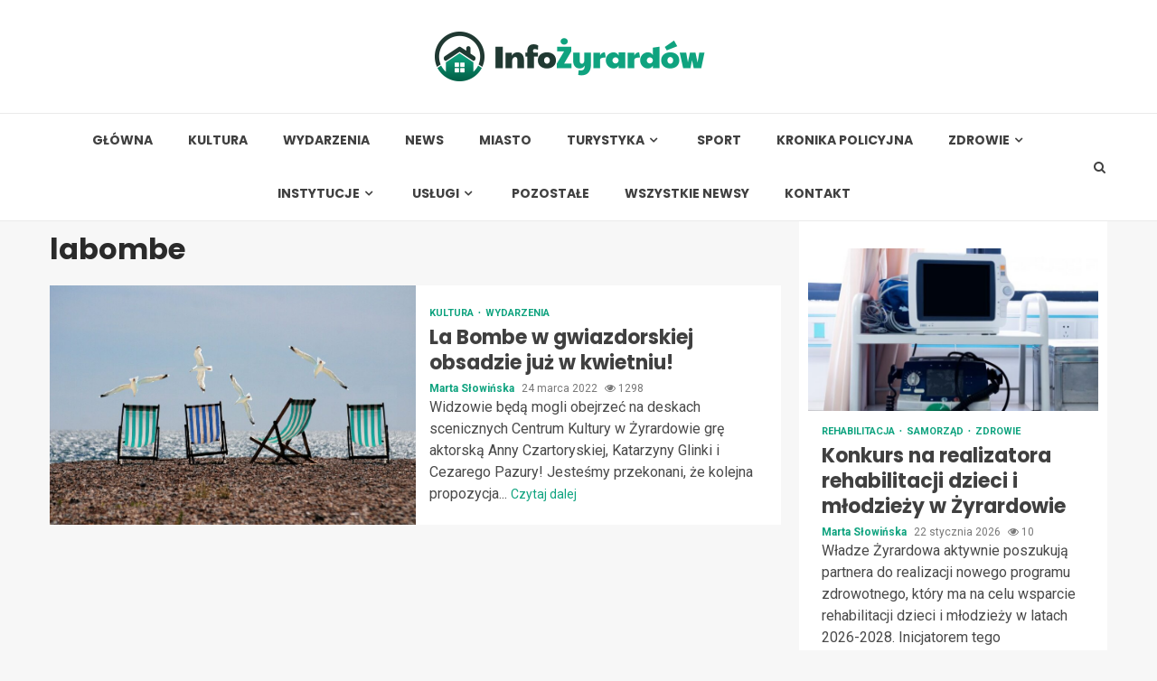

--- FILE ---
content_type: text/html; charset=UTF-8
request_url: https://infozyrardow.pl/tag/labombe/
body_size: 15117
content:
    <!doctype html>
<html lang="pl-PL">
    <head>
        <meta charset="UTF-8">
        <meta name="viewport" content="width=device-width, initial-scale=1">
        <link rel="profile" href="https://gmpg.org/xfn/11">

        <meta name='robots' content='index, follow, max-image-preview:large, max-snippet:-1, max-video-preview:-1' />

	<!-- This site is optimized with the Yoast SEO plugin v26.8 - https://yoast.com/product/yoast-seo-wordpress/ -->
	<title>labombe Archives - Info Żyrardów</title>
	<link rel="canonical" href="https://infozyrardow.pl/tag/labombe/" />
	<meta property="og:locale" content="pl_PL" />
	<meta property="og:type" content="article" />
	<meta property="og:title" content="labombe Archives - Info Żyrardów" />
	<meta property="og:url" content="https://infozyrardow.pl/tag/labombe/" />
	<meta property="og:site_name" content="Info Żyrardów" />
	<meta name="twitter:card" content="summary_large_image" />
	<script type="application/ld+json" class="yoast-schema-graph">{"@context":"https://schema.org","@graph":[{"@type":"CollectionPage","@id":"https://infozyrardow.pl/tag/labombe/","url":"https://infozyrardow.pl/tag/labombe/","name":"labombe Archives - Info Żyrardów","isPartOf":{"@id":"https://infozyrardow.pl/#website"},"primaryImageOfPage":{"@id":"https://infozyrardow.pl/tag/labombe/#primaryimage"},"image":{"@id":"https://infozyrardow.pl/tag/labombe/#primaryimage"},"thumbnailUrl":"https://infozyrardow.pl/wp-content/uploads/2022/03/beach-g5f335c988_1920.jpg","breadcrumb":{"@id":"https://infozyrardow.pl/tag/labombe/#breadcrumb"},"inLanguage":"pl-PL"},{"@type":"ImageObject","inLanguage":"pl-PL","@id":"https://infozyrardow.pl/tag/labombe/#primaryimage","url":"https://infozyrardow.pl/wp-content/uploads/2022/03/beach-g5f335c988_1920.jpg","contentUrl":"https://infozyrardow.pl/wp-content/uploads/2022/03/beach-g5f335c988_1920.jpg","width":1920,"height":1200},{"@type":"BreadcrumbList","@id":"https://infozyrardow.pl/tag/labombe/#breadcrumb","itemListElement":[{"@type":"ListItem","position":1,"name":"Home","item":"https://infozyrardow.pl/"},{"@type":"ListItem","position":2,"name":"labombe"}]},{"@type":"WebSite","@id":"https://infozyrardow.pl/#website","url":"https://infozyrardow.pl/","name":"Info Żyrardów","description":"","publisher":{"@id":"https://infozyrardow.pl/#organization"},"potentialAction":[{"@type":"SearchAction","target":{"@type":"EntryPoint","urlTemplate":"https://infozyrardow.pl/?s={search_term_string}"},"query-input":{"@type":"PropertyValueSpecification","valueRequired":true,"valueName":"search_term_string"}}],"inLanguage":"pl-PL"},{"@type":"Organization","@id":"https://infozyrardow.pl/#organization","name":"Info Żyrardów","url":"https://infozyrardow.pl/","logo":{"@type":"ImageObject","inLanguage":"pl-PL","@id":"https://infozyrardow.pl/#/schema/logo/image/","url":"https://infozyrardow.pl/wp-content/uploads/2022/02/zyrardow.png","contentUrl":"https://infozyrardow.pl/wp-content/uploads/2022/02/zyrardow.png","width":598,"height":110,"caption":"Info Żyrardów"},"image":{"@id":"https://infozyrardow.pl/#/schema/logo/image/"}}]}</script>
	<!-- / Yoast SEO plugin. -->


<link rel='dns-prefetch' href='//fonts.googleapis.com' />
<link rel="alternate" type="application/rss+xml" title="Info Żyrardów &raquo; Kanał z wpisami" href="https://infozyrardow.pl/feed/" />
<link rel="alternate" type="application/rss+xml" title="Info Żyrardów &raquo; Kanał z komentarzami" href="https://infozyrardow.pl/comments/feed/" />
<link rel="alternate" type="application/rss+xml" title="Info Żyrardów &raquo; Kanał z wpisami otagowanymi jako labombe" href="https://infozyrardow.pl/tag/labombe/feed/" />
<style id='wp-img-auto-sizes-contain-inline-css' type='text/css'>
img:is([sizes=auto i],[sizes^="auto," i]){contain-intrinsic-size:3000px 1500px}
/*# sourceURL=wp-img-auto-sizes-contain-inline-css */
</style>
<style id='wp-emoji-styles-inline-css' type='text/css'>

	img.wp-smiley, img.emoji {
		display: inline !important;
		border: none !important;
		box-shadow: none !important;
		height: 1em !important;
		width: 1em !important;
		margin: 0 0.07em !important;
		vertical-align: -0.1em !important;
		background: none !important;
		padding: 0 !important;
	}
/*# sourceURL=wp-emoji-styles-inline-css */
</style>
<style id='wp-block-library-inline-css' type='text/css'>
:root{--wp-block-synced-color:#7a00df;--wp-block-synced-color--rgb:122,0,223;--wp-bound-block-color:var(--wp-block-synced-color);--wp-editor-canvas-background:#ddd;--wp-admin-theme-color:#007cba;--wp-admin-theme-color--rgb:0,124,186;--wp-admin-theme-color-darker-10:#006ba1;--wp-admin-theme-color-darker-10--rgb:0,107,160.5;--wp-admin-theme-color-darker-20:#005a87;--wp-admin-theme-color-darker-20--rgb:0,90,135;--wp-admin-border-width-focus:2px}@media (min-resolution:192dpi){:root{--wp-admin-border-width-focus:1.5px}}.wp-element-button{cursor:pointer}:root .has-very-light-gray-background-color{background-color:#eee}:root .has-very-dark-gray-background-color{background-color:#313131}:root .has-very-light-gray-color{color:#eee}:root .has-very-dark-gray-color{color:#313131}:root .has-vivid-green-cyan-to-vivid-cyan-blue-gradient-background{background:linear-gradient(135deg,#00d084,#0693e3)}:root .has-purple-crush-gradient-background{background:linear-gradient(135deg,#34e2e4,#4721fb 50%,#ab1dfe)}:root .has-hazy-dawn-gradient-background{background:linear-gradient(135deg,#faaca8,#dad0ec)}:root .has-subdued-olive-gradient-background{background:linear-gradient(135deg,#fafae1,#67a671)}:root .has-atomic-cream-gradient-background{background:linear-gradient(135deg,#fdd79a,#004a59)}:root .has-nightshade-gradient-background{background:linear-gradient(135deg,#330968,#31cdcf)}:root .has-midnight-gradient-background{background:linear-gradient(135deg,#020381,#2874fc)}:root{--wp--preset--font-size--normal:16px;--wp--preset--font-size--huge:42px}.has-regular-font-size{font-size:1em}.has-larger-font-size{font-size:2.625em}.has-normal-font-size{font-size:var(--wp--preset--font-size--normal)}.has-huge-font-size{font-size:var(--wp--preset--font-size--huge)}.has-text-align-center{text-align:center}.has-text-align-left{text-align:left}.has-text-align-right{text-align:right}.has-fit-text{white-space:nowrap!important}#end-resizable-editor-section{display:none}.aligncenter{clear:both}.items-justified-left{justify-content:flex-start}.items-justified-center{justify-content:center}.items-justified-right{justify-content:flex-end}.items-justified-space-between{justify-content:space-between}.screen-reader-text{border:0;clip-path:inset(50%);height:1px;margin:-1px;overflow:hidden;padding:0;position:absolute;width:1px;word-wrap:normal!important}.screen-reader-text:focus{background-color:#ddd;clip-path:none;color:#444;display:block;font-size:1em;height:auto;left:5px;line-height:normal;padding:15px 23px 14px;text-decoration:none;top:5px;width:auto;z-index:100000}html :where(.has-border-color){border-style:solid}html :where([style*=border-top-color]){border-top-style:solid}html :where([style*=border-right-color]){border-right-style:solid}html :where([style*=border-bottom-color]){border-bottom-style:solid}html :where([style*=border-left-color]){border-left-style:solid}html :where([style*=border-width]){border-style:solid}html :where([style*=border-top-width]){border-top-style:solid}html :where([style*=border-right-width]){border-right-style:solid}html :where([style*=border-bottom-width]){border-bottom-style:solid}html :where([style*=border-left-width]){border-left-style:solid}html :where(img[class*=wp-image-]){height:auto;max-width:100%}:where(figure){margin:0 0 1em}html :where(.is-position-sticky){--wp-admin--admin-bar--position-offset:var(--wp-admin--admin-bar--height,0px)}@media screen and (max-width:600px){html :where(.is-position-sticky){--wp-admin--admin-bar--position-offset:0px}}

/*# sourceURL=wp-block-library-inline-css */
</style><style id='global-styles-inline-css' type='text/css'>
:root{--wp--preset--aspect-ratio--square: 1;--wp--preset--aspect-ratio--4-3: 4/3;--wp--preset--aspect-ratio--3-4: 3/4;--wp--preset--aspect-ratio--3-2: 3/2;--wp--preset--aspect-ratio--2-3: 2/3;--wp--preset--aspect-ratio--16-9: 16/9;--wp--preset--aspect-ratio--9-16: 9/16;--wp--preset--color--black: #000000;--wp--preset--color--cyan-bluish-gray: #abb8c3;--wp--preset--color--white: #ffffff;--wp--preset--color--pale-pink: #f78da7;--wp--preset--color--vivid-red: #cf2e2e;--wp--preset--color--luminous-vivid-orange: #ff6900;--wp--preset--color--luminous-vivid-amber: #fcb900;--wp--preset--color--light-green-cyan: #7bdcb5;--wp--preset--color--vivid-green-cyan: #00d084;--wp--preset--color--pale-cyan-blue: #8ed1fc;--wp--preset--color--vivid-cyan-blue: #0693e3;--wp--preset--color--vivid-purple: #9b51e0;--wp--preset--gradient--vivid-cyan-blue-to-vivid-purple: linear-gradient(135deg,rgb(6,147,227) 0%,rgb(155,81,224) 100%);--wp--preset--gradient--light-green-cyan-to-vivid-green-cyan: linear-gradient(135deg,rgb(122,220,180) 0%,rgb(0,208,130) 100%);--wp--preset--gradient--luminous-vivid-amber-to-luminous-vivid-orange: linear-gradient(135deg,rgb(252,185,0) 0%,rgb(255,105,0) 100%);--wp--preset--gradient--luminous-vivid-orange-to-vivid-red: linear-gradient(135deg,rgb(255,105,0) 0%,rgb(207,46,46) 100%);--wp--preset--gradient--very-light-gray-to-cyan-bluish-gray: linear-gradient(135deg,rgb(238,238,238) 0%,rgb(169,184,195) 100%);--wp--preset--gradient--cool-to-warm-spectrum: linear-gradient(135deg,rgb(74,234,220) 0%,rgb(151,120,209) 20%,rgb(207,42,186) 40%,rgb(238,44,130) 60%,rgb(251,105,98) 80%,rgb(254,248,76) 100%);--wp--preset--gradient--blush-light-purple: linear-gradient(135deg,rgb(255,206,236) 0%,rgb(152,150,240) 100%);--wp--preset--gradient--blush-bordeaux: linear-gradient(135deg,rgb(254,205,165) 0%,rgb(254,45,45) 50%,rgb(107,0,62) 100%);--wp--preset--gradient--luminous-dusk: linear-gradient(135deg,rgb(255,203,112) 0%,rgb(199,81,192) 50%,rgb(65,88,208) 100%);--wp--preset--gradient--pale-ocean: linear-gradient(135deg,rgb(255,245,203) 0%,rgb(182,227,212) 50%,rgb(51,167,181) 100%);--wp--preset--gradient--electric-grass: linear-gradient(135deg,rgb(202,248,128) 0%,rgb(113,206,126) 100%);--wp--preset--gradient--midnight: linear-gradient(135deg,rgb(2,3,129) 0%,rgb(40,116,252) 100%);--wp--preset--font-size--small: 13px;--wp--preset--font-size--medium: 20px;--wp--preset--font-size--large: 36px;--wp--preset--font-size--x-large: 42px;--wp--preset--spacing--20: 0.44rem;--wp--preset--spacing--30: 0.67rem;--wp--preset--spacing--40: 1rem;--wp--preset--spacing--50: 1.5rem;--wp--preset--spacing--60: 2.25rem;--wp--preset--spacing--70: 3.38rem;--wp--preset--spacing--80: 5.06rem;--wp--preset--shadow--natural: 6px 6px 9px rgba(0, 0, 0, 0.2);--wp--preset--shadow--deep: 12px 12px 50px rgba(0, 0, 0, 0.4);--wp--preset--shadow--sharp: 6px 6px 0px rgba(0, 0, 0, 0.2);--wp--preset--shadow--outlined: 6px 6px 0px -3px rgb(255, 255, 255), 6px 6px rgb(0, 0, 0);--wp--preset--shadow--crisp: 6px 6px 0px rgb(0, 0, 0);}:where(.is-layout-flex){gap: 0.5em;}:where(.is-layout-grid){gap: 0.5em;}body .is-layout-flex{display: flex;}.is-layout-flex{flex-wrap: wrap;align-items: center;}.is-layout-flex > :is(*, div){margin: 0;}body .is-layout-grid{display: grid;}.is-layout-grid > :is(*, div){margin: 0;}:where(.wp-block-columns.is-layout-flex){gap: 2em;}:where(.wp-block-columns.is-layout-grid){gap: 2em;}:where(.wp-block-post-template.is-layout-flex){gap: 1.25em;}:where(.wp-block-post-template.is-layout-grid){gap: 1.25em;}.has-black-color{color: var(--wp--preset--color--black) !important;}.has-cyan-bluish-gray-color{color: var(--wp--preset--color--cyan-bluish-gray) !important;}.has-white-color{color: var(--wp--preset--color--white) !important;}.has-pale-pink-color{color: var(--wp--preset--color--pale-pink) !important;}.has-vivid-red-color{color: var(--wp--preset--color--vivid-red) !important;}.has-luminous-vivid-orange-color{color: var(--wp--preset--color--luminous-vivid-orange) !important;}.has-luminous-vivid-amber-color{color: var(--wp--preset--color--luminous-vivid-amber) !important;}.has-light-green-cyan-color{color: var(--wp--preset--color--light-green-cyan) !important;}.has-vivid-green-cyan-color{color: var(--wp--preset--color--vivid-green-cyan) !important;}.has-pale-cyan-blue-color{color: var(--wp--preset--color--pale-cyan-blue) !important;}.has-vivid-cyan-blue-color{color: var(--wp--preset--color--vivid-cyan-blue) !important;}.has-vivid-purple-color{color: var(--wp--preset--color--vivid-purple) !important;}.has-black-background-color{background-color: var(--wp--preset--color--black) !important;}.has-cyan-bluish-gray-background-color{background-color: var(--wp--preset--color--cyan-bluish-gray) !important;}.has-white-background-color{background-color: var(--wp--preset--color--white) !important;}.has-pale-pink-background-color{background-color: var(--wp--preset--color--pale-pink) !important;}.has-vivid-red-background-color{background-color: var(--wp--preset--color--vivid-red) !important;}.has-luminous-vivid-orange-background-color{background-color: var(--wp--preset--color--luminous-vivid-orange) !important;}.has-luminous-vivid-amber-background-color{background-color: var(--wp--preset--color--luminous-vivid-amber) !important;}.has-light-green-cyan-background-color{background-color: var(--wp--preset--color--light-green-cyan) !important;}.has-vivid-green-cyan-background-color{background-color: var(--wp--preset--color--vivid-green-cyan) !important;}.has-pale-cyan-blue-background-color{background-color: var(--wp--preset--color--pale-cyan-blue) !important;}.has-vivid-cyan-blue-background-color{background-color: var(--wp--preset--color--vivid-cyan-blue) !important;}.has-vivid-purple-background-color{background-color: var(--wp--preset--color--vivid-purple) !important;}.has-black-border-color{border-color: var(--wp--preset--color--black) !important;}.has-cyan-bluish-gray-border-color{border-color: var(--wp--preset--color--cyan-bluish-gray) !important;}.has-white-border-color{border-color: var(--wp--preset--color--white) !important;}.has-pale-pink-border-color{border-color: var(--wp--preset--color--pale-pink) !important;}.has-vivid-red-border-color{border-color: var(--wp--preset--color--vivid-red) !important;}.has-luminous-vivid-orange-border-color{border-color: var(--wp--preset--color--luminous-vivid-orange) !important;}.has-luminous-vivid-amber-border-color{border-color: var(--wp--preset--color--luminous-vivid-amber) !important;}.has-light-green-cyan-border-color{border-color: var(--wp--preset--color--light-green-cyan) !important;}.has-vivid-green-cyan-border-color{border-color: var(--wp--preset--color--vivid-green-cyan) !important;}.has-pale-cyan-blue-border-color{border-color: var(--wp--preset--color--pale-cyan-blue) !important;}.has-vivid-cyan-blue-border-color{border-color: var(--wp--preset--color--vivid-cyan-blue) !important;}.has-vivid-purple-border-color{border-color: var(--wp--preset--color--vivid-purple) !important;}.has-vivid-cyan-blue-to-vivid-purple-gradient-background{background: var(--wp--preset--gradient--vivid-cyan-blue-to-vivid-purple) !important;}.has-light-green-cyan-to-vivid-green-cyan-gradient-background{background: var(--wp--preset--gradient--light-green-cyan-to-vivid-green-cyan) !important;}.has-luminous-vivid-amber-to-luminous-vivid-orange-gradient-background{background: var(--wp--preset--gradient--luminous-vivid-amber-to-luminous-vivid-orange) !important;}.has-luminous-vivid-orange-to-vivid-red-gradient-background{background: var(--wp--preset--gradient--luminous-vivid-orange-to-vivid-red) !important;}.has-very-light-gray-to-cyan-bluish-gray-gradient-background{background: var(--wp--preset--gradient--very-light-gray-to-cyan-bluish-gray) !important;}.has-cool-to-warm-spectrum-gradient-background{background: var(--wp--preset--gradient--cool-to-warm-spectrum) !important;}.has-blush-light-purple-gradient-background{background: var(--wp--preset--gradient--blush-light-purple) !important;}.has-blush-bordeaux-gradient-background{background: var(--wp--preset--gradient--blush-bordeaux) !important;}.has-luminous-dusk-gradient-background{background: var(--wp--preset--gradient--luminous-dusk) !important;}.has-pale-ocean-gradient-background{background: var(--wp--preset--gradient--pale-ocean) !important;}.has-electric-grass-gradient-background{background: var(--wp--preset--gradient--electric-grass) !important;}.has-midnight-gradient-background{background: var(--wp--preset--gradient--midnight) !important;}.has-small-font-size{font-size: var(--wp--preset--font-size--small) !important;}.has-medium-font-size{font-size: var(--wp--preset--font-size--medium) !important;}.has-large-font-size{font-size: var(--wp--preset--font-size--large) !important;}.has-x-large-font-size{font-size: var(--wp--preset--font-size--x-large) !important;}
/*# sourceURL=global-styles-inline-css */
</style>

<style id='classic-theme-styles-inline-css' type='text/css'>
/*! This file is auto-generated */
.wp-block-button__link{color:#fff;background-color:#32373c;border-radius:9999px;box-shadow:none;text-decoration:none;padding:calc(.667em + 2px) calc(1.333em + 2px);font-size:1.125em}.wp-block-file__button{background:#32373c;color:#fff;text-decoration:none}
/*# sourceURL=/wp-includes/css/classic-themes.min.css */
</style>
<link rel='stylesheet' id='font-awesome-css' href='https://infozyrardow.pl/wp-content/themes/magnitude-pro/assets/font-awesome/css/font-awesome.min.css?ver=6.9' type='text/css' media='all' />
<link rel='stylesheet' id='bootstrap-css' href='https://infozyrardow.pl/wp-content/themes/magnitude-pro/assets/bootstrap/css/bootstrap.min.css?ver=6.9' type='text/css' media='all' />
<link rel='stylesheet' id='slick-css-css' href='https://infozyrardow.pl/wp-content/themes/magnitude-pro/assets/slick/css/slick.min.css?ver=6.9' type='text/css' media='all' />
<link rel='stylesheet' id='sidr-css' href='https://infozyrardow.pl/wp-content/themes/magnitude-pro/assets/sidr/css/jquery.sidr.dark.css?ver=6.9' type='text/css' media='all' />
<link rel='stylesheet' id='magnific-popup-css' href='https://infozyrardow.pl/wp-content/themes/magnitude-pro/assets/magnific-popup/magnific-popup.css?ver=6.9' type='text/css' media='all' />
<link rel='stylesheet' id='magnitude-google-fonts-css' href='https://fonts.googleapis.com/css?family=Roboto:100,300,400,500,700|Poppins:300,400,500,600,700&#038;subset=latin,latin-ext' type='text/css' media='all' />
<link rel='stylesheet' id='magnitude-style-css' href='https://infozyrardow.pl/wp-content/themes/magnitude-pro/style.css?ver=6.9' type='text/css' media='all' />
<style id='magnitude-style-inline-css' type='text/css'>


            body.aft-default-mode .author-links a,
        body.aft-default-mode .main-navigation ul.children li a,
        body.aft-default-mode .nav-links a,
        body.aft-default-mode .insta-feed-head a,
        body.aft-default-mode .site-footer .insta-feed-head a,
        body.aft-default-mode .main-navigation ul .sub-menu li a,
        body.aft-default-mode .read-details .entry-meta span,
        body.aft-default-mode .aft-comment-view-share > span > a,
        body.aft-default-mode h4.af-author-display-name,
        body.aft-default-mode #wp-calendar caption,
        body.aft-default-mode .wp-block-image figcaption,
        body.aft-default-mode ul.trail-items li a,
        body.aft-default-mode {
        color: #4a4a4a;
        }

        @media only screen and (min-width: 992px){
        body.aft-default-mode .header-layout-compressed.header-layout-compressed-centered .main-navigation ul > li > a{
        color: #4a4a4a;
        }
        }
    
            body.single-post.aft-dark-mode .entry-header .read-details .af-post-format i,
        body.single-post.aft-default-mode .entry-header .read-details .af-post-format i,
        body.aft-default-mode .magnitude-header .top-header,
        body.aft-default-mode.woocommerce span.onsale,
        body.aft-dark-mode input[type="button"],
        body.aft-dark-mode input[type="reset"],
        body.aft-dark-mode input[type="submit"],
        body.aft-dark-mode .inner-suscribe input[type=submit],
        body.aft-default-mode input[type="button"],
        body.aft-default-mode input[type="reset"],
        body.aft-default-mode input[type="submit"],
        body.aft-default-mode .inner-suscribe input[type=submit],
        body.aft-dark-mode .magnitude_tabbed_posts_widget.widget .af-tabs li a.active:after,
        body.aft-default-mode .magnitude_tabbed_posts_widget.widget .af-tabs li a.active:after,
        body.aft-dark-mode .header-after1 span:after,
        body.aft-dark-mode .widget-title span:after,
        body.aft-default-mode .header-after1 span:after,
        body.aft-default-mode .widget-title span:after,
        body .banner-grid-wrapper .af-post-format i,
        body .slick-slide .af-post-format i,
        body .read-img .af-post-format i,
        body.aft-dark-mode .btn-style1 a:visited,
        body.aft-dark-mode .btn-style1 a,
        body.aft-default-mode .btn-style1 a:visited,
        body.aft-default-mode .btn-style1 a,
        body.aft-default-mode .magnitude-pagination .nav-links .page-numbers.current,
        body.aft-dark-mode #scroll-up,
        body.aft-default-mode #scroll-up,
        body.aft-dark-mode .trending-posts-vertical .trending-no,
        body.aft-dark-mode article.sticky .read-single:before,
        body.aft-default-mode .trending-posts-vertical .trending-no{
        background-color: #0fa37f;
        }

        body.aft-default-mode .magnitude-pagination .nav-links .page-numbers.current,
        body.aft-default-mode .entry-content > [class*="wp-block-"] a:hover,
        body.aft-default-mode .entry-content > ul a, .entry-content > ul a:hover,
        body.aft-default-mode .entry-content > ol a, .entry-content > ol a:hover,
        body.aft-default-mode .entry-content > p a, .entry-content > p a:hover ,
        body.aft-default-mode.single span.tags-links a:hover,
        body.aft-default-mode p.awpa-more-posts a:hover,
        body.aft-default-mode .magnitude_posts_slider_widget .side .af-post-slider-thumbnail .slick-current .read-single,
        body.aft-default-mode .banner-single-slider-1-wrap.vertical .af-banner-slider-thumbnail.vertical .slick-current .read-single{
        border-color: #0fa37f;
        }

        body.aft-dark-mode .af-post-slider-thumbnail .slick-current .read-single, 
        body.aft-dark-mode .af-banner-slider-thumbnail .slick-current .read-single,
        body.aft-default-mode .af-post-slider-thumbnail .slick-current .read-single, 
        body.aft-default-mode .af-banner-slider-thumbnail .slick-current .read-single,
        body.aft-default-mode .load__animation{
        border-top-color: #0fa37f;
        }

        body.aft-dark-mode .magnitude_posts_slider_widget .side .af-post-slider-thumbnail .slick-current .read-single, 
        body.aft-dark-mode .banner-single-slider-1-wrap.side .af-banner-slider-thumbnail .slick-current .read-single,
        body.aft-default-mode .magnitude_posts_slider_widget .side .af-post-slider-thumbnail .slick-current .read-single, 
        body.aft-default-mode .banner-single-slider-1-wrap.side .af-banner-slider-thumbnail .slick-current .read-single{
        border-left-color: #0fa37f;
        }

        body.rtl.aft-dark-mode .magnitude_posts_slider_widget .side .af-post-slider-thumbnail .slick-current .read-single, 
        body.rtl.aft-dark-mode .banner-single-slider-1-wrap.side .af-banner-slider-thumbnail .slick-current .read-single{
            border-right-color: #0fa37f;
        }

        body.aft-default-mode .entry-content > [class*="wp-block-"] a:not(.has-text-color),
        body.aft-default-mode .entry-content > ul a,
        body.aft-default-mode .entry-content > ol a,
        body.aft-default-mode .entry-content > p a ,
        body.aft-dark-mode p.logged-in-as,
        body.aft-default-mode p.logged-in-as,
        a,  a:visited,  a:hover,  a:focus,  a:active,
        body.aft-default-mode .author-links a,
        body.aft-default-mode.single span.tags-links a:hover,
        body.aft-default-mode p.awpa-more-posts a:hover,
        body.aft-default-mode p.awpa-website a:hover ,
        body.aft-default-mode .wp-post-author-meta h4 a,
        body.aft-default-mode .sidr-class-sidr-button-close{
        color:#0fa37f;
        }
        @media only screen and (min-width: 992px){
        body.aft-dark-mode .magnitude-header .main-navigation .menu-desktop > ul > li:hover > a:before,
        body.aft-dark-mode .magnitude-header .main-navigation .menu-desktop > ul > li.current-menu-item > a:before,    
        body.aft-default-mode .magnitude-header .main-navigation .menu-desktop > ul > li:hover > a:before,
        body.aft-default-mode .magnitude-header .main-navigation .menu-desktop > ul > li.current-menu-item > a:before {
        background-color: #0fa37f;
        }
        }
    
    
        body.aft-dark-mode #wp-calendar tbody td#today,
        body.aft-default-mode #wp-calendar tbody td#today,
        body.aft-default-mode .entry-content > [class*="wp-block-"] a:not(.has-text-color),
        body.aft-default-mode .entry-content > ul a,
        body.aft-default-mode .entry-content > ol a,
        body.aft-default-mode .entry-content > p a {
        color: #0fa37f;
        }

        body.aft-default-mode .entry-content > [class*="wp-block-"] a:hover,
        body.aft-default-mode .entry-content > ul a,
        body.aft-default-mode .entry-content > ol a,
        body.aft-default-mode .entry-content > p a{
        border-color: #0fa37f;
        }
    
            
        body.aft-dark-mode button,
        body.aft-dark-mode input[type="button"],
        body.aft-dark-mode input[type="reset"],
        body.aft-dark-mode input[type="submit"],
        body.aft-dark-mode .btn-style1 a,

        body.aft-default-mode button,
        body.aft-default-mode input[type="button"],
        body.aft-default-mode input[type="reset"],
        body.aft-default-mode input[type="submit"],
        body.aft-default-mode .header-layout-centered .search-icon,
        body.aft-default-mode .header-layout-centered .search-icon:hover,
        body.aft-default-mode .header-layout-centered .search-icon:focus,
        body.aft-default-mode .header-layout-centered .date-bar-left,
        body.aft-default-mode .header-layout-compressed-full .date-bar-left,
        body.aft-default-mode .header-layout-default .date-bar-left,
        body.aft-default-mode .btn-style1 a,
        body.aft-dark-mode #scroll-up,
        body.aft-default-mode #scroll-up {
        color: #ffffff;
        }

        body.aft-default-mode header .top-header .aft-small-social-menu ul li a{
        color: #ffffff !important;
        }

        body.aft-default-mode .header-layout-centered .offcanvas-menu span,
        body.aft-default-mode .header-layout-compressed-full .offcanvas-menu span,
        body.aft-default-mode .header-layout-default .offcanvas-menu span{
        background-color: #ffffff;
        }

    
        
        
        body.single.aft-default-mode .entry-content-wrap.social-after-title .aft-social-share,
        body.single.aft-default-mode .entry-content-wrap.social-after-content .aft-social-share,
        body.aft-default-mode #comments.comments-area,
        body.aft-default-mode #secondary .widget-area.color-pad .widget,
        body.aft-default-mode .read-single .color-pad,
        body.aft-default-mode .read-single.color-pad{
        background-color: #ffffff;
        }

        @media only screen and (max-width: 1400px){
            body.aft-default-mode.single .entry-content-wrap.social-vertical-share .aft-social-share{
            background-color: #ffffff;
            }
        }
        @media only screen and (min-width: 992px){
            body.aft-default-mode .main-navigation .menu > ul > li > ul,
            body.aft-default-mode .main-navigation .menu > ul ul,
            body.aft-default-mode .header-layout-compressed.header-layout-compressed-centered .navigation-container {
            background-color: #ffffff;
            }
        }


    
                body.aft-default-mode:not(.home) .magnitude-header .full-width.af-transparent-head .af-for-transparent .search-icon,
        body.aft-default-mode:not(.home) .magnitude-header .full-width.af-transparent-head .af-for-transparent .search-icon:visited,
        body.aft-default-mode:not(.home) .magnitude-header .full-width.af-transparent-head .af-for-transparent .search-icon:hover,
        body.aft-default-mode:not(.home) .magnitude-header .full-width.af-transparent-head .af-for-transparent .search-icon:focus,
        body.aft-default-mode:not(.home) .magnitude-header .full-width.af-transparent-head .af-for-transparent .search-icon:active,
        body.aft-default-mode:not(.home) .header-layout-compressed-full .full-width.af-transparent-head .af-for-transparent .main-navigation .menu > ul > li > a,
        body.aft-default-mode .header-layout-compressed .compress-bar-mid .date-bar-mid,
        body.aft-default-mode .header-layout-compressed.header-layout-compressed-centered span.ham-name,
        body.aft-default-mode .main-navigation ul li a,
        body.aft-default-mode .magnitude-header:not(.header-layout-centered) .search-icon:visited,
        body.aft-default-mode .magnitude-header:not(.header-layout-centered) .search-icon:hover,
        body.aft-default-mode .magnitude-header:not(.header-layout-centered) .search-icon:focus,
        body.aft-default-mode .magnitude-header:not(.header-layout-centered) .search-icon:active,
        body.aft-default-mode .magnitude-header:not(.header-layout-centered) .search-icon{
        color: #404040;
        }

        body.aft-default-mode .header-layout-compressed .offcanvas-menu span,
        body.aft-default-mode .ham:before,
        body.aft-default-mode .ham:after,
        body.aft-default-mode .ham{
        background-color: #404040;
        }

        body.aft-default-mode header.header-layout-compressed .aft-small-social-menu ul li a{
        color: #404040 !important;
        }

    
                body.aft-default-mode .header-layout-compressed,
        body.aft-default-mode:not(.home) .magnitude-header .bottom-header,
        body.aft-default-mode:not(.home) .magnitude-header .full-width.af-transparent-head .af-for-transparent,
        body.aft-default-mode .header-layout-centered .bottom-header,
        body.aft-default-mode .header-layout-default .af-bottom-header,
        body.aft-default-mode .magnitude-header .af-boxed .bottom-bar-up,
        body.aft-default-mode .header-layout-compressed-full .full-width .bottom-header{
        background-color: #ffffff;
        }


    

                body.aft-default-mode .main-navigation .menu-description {
        background-color: #0fa37f;
        }
        body.aft-default-mode .main-navigation .menu-description:after{
        border-top-color: #0fa37f;
        }
    
                body.aft-default-mode .main-navigation .menu-description {
        color: #ffffff;
        }
    

        
        body.aft-default-mode .page-title,
        body.aft-default-mode .magnitude_tabbed_posts_widget .nav-tabs > li > a,
        body.aft-default-mode h1.entry-title,
        body.aft-default-mode .widget-title,body.aft-default-mode  .header-after1 {
        color: #2a2a2a;
        }
    
                body.aft-default-mode .featured-category-item .read-img a,
        body.aft-default-mode .nav-links a:hover,
        body.aft-default-mode .widget ul.menu >li a,
        body.aft-default-mode .widget > ul > li a,
        body.aft-default-mode .read-title h4 a {
        color: #404040;
        }
    

            body.single-post.aft-single-full-header.aft-dark-mode .entry-header .read-details,
        body.single-post.aft-single-full-header.aft-dark-mode .entry-header .entry-meta span.author-links a,
        body.single-post.aft-single-full-header.aft-dark-mode .entry-header .read-details .entry-title,
        body.aft-dark-mode .call-to-action:not(.no-bg),
        body.aft-dark-mode .call-to-action:not(.no-bg) .widget-title,
        body.aft-dark-mode .site-footer .color-pad .af-cat-widget-carousel .read-details .entry-meta span a,
        body.aft-dark-mode .site-footer .color-pad .af-cat-widget-carousel .read-details .entry-meta span,
        body.aft-dark-mode .site-footer .color-pad .af-cat-widget-carousel .read-title h4 a,
        body.aft-dark-mode .site-footer .color-pad .af-cat-widget-carousel .read-details,
        body.aft-dark-mode .af-cat-widget-carousel .read-details .entry-meta span a,
        body.aft-dark-mode .af-cat-widget-carousel .read-details .entry-meta span,
        body.aft-dark-mode .af-cat-widget-carousel .read-title h4 a,
        body.aft-dark-mode .af-cat-widget-carousel .read-details,
        body.single-post.aft-single-full-header.aft-default-mode .entry-header .read-details,
        body.single-post.aft-single-full-header.aft-default-mode .entry-header .entry-meta span.author-links a,
        body.single-post.aft-single-full-header.aft-default-mode .entry-header .read-details .entry-title,
        body.aft-default-mode .call-to-action:not(.no-bg),
        body.aft-default-mode .call-to-action:not(.no-bg) .widget-title,
        body.aft-default-mode .site-footer .color-pad .af-cat-widget-carousel .read-details .entry-meta span a,
        body.aft-default-mode .site-footer .color-pad .af-cat-widget-carousel .read-details .entry-meta span,
        body.aft-default-mode .site-footer .color-pad .af-cat-widget-carousel .read-title h4 a,
        body.aft-default-mode .site-footer .color-pad .af-cat-widget-carousel .read-details,
        body.aft-default-mode .af-cat-widget-carousel .read-details .entry-meta span a,
        body.aft-default-mode .af-cat-widget-carousel .read-details .entry-meta span,
        body.aft-default-mode .af-cat-widget-carousel .read-title h4 a,
        body.aft-default-mode .af-cat-widget-carousel .read-details{
        color: #ffffff;
        }
    
                body.single-post.aft-default-mode .entry-header .read-details .af-post-format i,
        body.aft-default-mode .banner-grid-wrapper .af-post-format i,
        body.aft-default-mode .slick-slide .af-post-format i,
        body.aft-default-mode .read-img .af-post-format i{
        color: #ffffff;
        }
    
                body.aft-default-mode footer.site-footer{
        background-color: #1f2125;
        }
    
                body.aft-default-mode .site-footer .widget ul.menu >li a,
        body.aft-default-mode .site-footer .widget > ul > li a,
        body.aft-default-mode .site-footer h4.af-author-display-name,
        body.aft-default-mode .site-footer .magnitude_tabbed_posts_widget .nav-tabs > li > a,
        body.aft-default-mode .site-footer .color-pad .entry-meta span a,
        body.aft-default-mode .site-footer .color-pad .entry-meta span,
        body.aft-default-mode .site-footer .color-pad .read-title h4 a,
        body.aft-default-mode .site-footer #wp-calendar caption,
        body.aft-default-mode .site-footer .header-after1 span,
        body.aft-default-mode .site-footer .widget-title span,
        body.aft-default-mode .site-footer .widget ul li,
        body.aft-default-mode .site-footer .color-pad ,
        body.aft-default-mode .site-footer a,
        body.aft-default-mode .site-footer ,
        body.aft-default-mode footer.site-footer{
        color: #ffffff;
        }
    
                body.aft-default-mode .site-info{
        background-color: #2a2a2a;
        }
    
                body.aft-default-mode .site-info .color-pad a,
        body.aft-default-mode .site-info .color-pad{
        color: #ffffff;
        }
    
                body a.magnitude-categories.category-color-1 {
        color: #0fa37f;
        }
        body .af-cat-widget-carousel a.magnitude-categories.category-color-1{
        background-color: #0fa37f;
        color:#fff;
        }
                    body a.magnitude-categories.category-color-2 {
        color: #0fa37f;
        }
        body .af-cat-widget-carousel a.magnitude-categories.category-color-2{
        background-color: #0fa37f;
        color:#fff;
        }
                    body a.magnitude-categories.category-color-3 {
        color: #0fa37f;
        }
        body .af-cat-widget-carousel a.magnitude-categories.category-color-3{
        background-color: #0fa37f;
        color:#fff;
        }
                    body a.magnitude-categories.category-color-4 {
        color: #0fa37f;
        }
        body .af-cat-widget-carousel a.magnitude-categories.category-color-4{
        background-color: #0fa37f;
        color:#fff;
        }
                    body a.magnitude-categories.category-color-5 {
        color: #0fa37f;
        }
        body .af-cat-widget-carousel a.magnitude-categories.category-color-5{
        background-color: #0fa37f;
        color:#fff;
        }
                    body a.magnitude-categories.category-color-6 {
        color: #0fa37f;
        }
        body .af-cat-widget-carousel a.magnitude-categories.category-color-6{
        background-color: #0fa37f;
        color:#fff;
        }
                    body a.magnitude-categories.category-color-7 {
        color: #0fa37f;
        }
        body .af-cat-widget-carousel a.magnitude-categories.category-color-7{
        background-color: #0fa37f;
        color:#fff;
        }
    

                body,
        button,
        input,
        select,
        optgroup,
        textarea, p {
        font-family: Roboto;
        }
        
            #sidr .magnitude_social_contacts_widget .screen-reader-text, 
        #secondary .magnitude_social_contacts_widget .screen-reader-text,
        .min-read,
        .nav-tabs>li,
        .main-navigation ul li a,
        .site-title, h1, h2, h3, h4, h5, h6 {
        font-family: Poppins;
        }
    
                body, button, input, select, optgroup, textarea {
        font-size: 16px;
        }
    
            .af-banner-carousel .read-title h4,
        .af-post-slider .read-title h4,
        .banner-single-slider-1 .read-title h4,
        .grid-layout-default .first-grid-item-warpper .common-grid .read-title h4 {
        font-size: 34px;
        }
    
            .banner-grid-wrapper .common-grid .read-title h4,
        .grid-layout-default.layout-2 > .common-grid .read-single .read-details .read-title h4,
        .two-col-masonry article.latest-posts-grid.col-3 .read-title h4, 
        article.latest-posts-grid .read-title h4,    
        .magnitude_posts_express_list .grid-part .read-title h4,
        .af-double-column.list-style .aft-spotlight-posts-1 .read-title h4,
        .magnitude_single_col_categorised_posts .read-title h4,
        .archive-list-post .read-title h4,
        .grid-layout-default .common-grid.secondary-grid .read-single .read-details .read-title h4{
        font-size: 22px;
        }

    
            .af-reated-posts.magnitude-customizer .read-title h4,
        .four-col-masonry article.col-3 .read-title h4, 
        .four-col-masonry article.latest-posts-grid.col-3 .read-title h4,    
        .af-main-banner-featured-posts .read-title h4, 
        .af-main-banner-latest-posts .read-title h4, 
        .above-footer-widget-section .read-title h4,   
        .grid-layout-default > .common-grid .read-single .read-details .read-title h4{
        font-size: 18px;
        }

        @media screen and (max-width: 480px) {
            .two-col-masonry article.latest-posts-grid.col-3 .read-title .read-title h4, 
            article.latest-posts-grid .read-title h4,    
            .magnitude_posts_express_list .grid-part .read-title h4,
            .af-double-column.list-style .aft-spotlight-posts-1 .read-title h4,
            .magnitude_single_col_categorised_posts .read-title h4,
            .archive-list-post .read-title h4,
            font-size: 18px;
            }
        }
    
                .featured-category-item .read-img a span,
        .read-title h4{
        font-size: 16px;
        }
    
                body.single-post .entry-title {
        font-size: 50px;
        }
    
    
    
        h1, h2, h3, h4, h5, h6,
        .widget-title span,
        .header-after1 span,
        .read-title h4 {
        line-height: 1.3;
        }
    
            body{
        line-height: 1.5;
        }
        
    .elementor-template-full-width .elementor-section.elementor-section-full_width > .elementor-container,
    .elementor-template-full-width .elementor-section.elementor-section-boxed > .elementor-container{
        max-width: 1200px;
    }
        }
        
/*# sourceURL=magnitude-style-inline-css */
</style>
<script type="text/javascript" src="https://infozyrardow.pl/wp-includes/js/jquery/jquery.min.js?ver=3.7.1" id="jquery-core-js"></script>
<script type="text/javascript" src="https://infozyrardow.pl/wp-includes/js/jquery/jquery-migrate.min.js?ver=3.4.1" id="jquery-migrate-js"></script>
<link rel="https://api.w.org/" href="https://infozyrardow.pl/wp-json/" /><link rel="alternate" title="JSON" type="application/json" href="https://infozyrardow.pl/wp-json/wp/v2/tags/98" /><link rel="EditURI" type="application/rsd+xml" title="RSD" href="https://infozyrardow.pl/xmlrpc.php?rsd" />
<meta name="generator" content="WordPress 6.9" />
        <style type="text/css">
                        .site-title,
            .site-description {
                position: absolute;
                clip: rect(1px, 1px, 1px, 1px);
                display: none;
            }

            

        </style>
        <link rel="icon" href="https://infozyrardow.pl/wp-content/uploads/2022/02/cropped-f-zyrardow-32x32.png" sizes="32x32" />
<link rel="icon" href="https://infozyrardow.pl/wp-content/uploads/2022/02/cropped-f-zyrardow-192x192.png" sizes="192x192" />
<link rel="apple-touch-icon" href="https://infozyrardow.pl/wp-content/uploads/2022/02/cropped-f-zyrardow-180x180.png" />
<meta name="msapplication-TileImage" content="https://infozyrardow.pl/wp-content/uploads/2022/02/cropped-f-zyrardow-270x270.png" />
		<style type="text/css" id="wp-custom-css">
			img.custom-logo {max-width: 299px;}
.magnitude-header .top-header {display: none;}
.header-layout-default .af-middle-container .logo {width: 100%;text-align: center;}
.header-layout-default .af-bottom-head-nav, .header-layout-default .af-middle-container {text-align: center;}
.navigation-container {margin: 0 auto;display: inline-block;}
.af-middle-header {padding: 25px 0;}
.af-wide-banner-wrapper .banner-grid-wrapper {margin: 25px auto}
body.aft-default-mode .site-info {background: #0fa37f;}
body.aft-sticky-sidebar #secondary {bottom: auto; align-self: auto;top: 0 !important;}


		</style>
		    </head>

<body class="archive tag tag-labombe tag-98 wp-custom-logo wp-theme-magnitude-pro hfeed aft-sticky-sidebar aft-default-mode aft-secondary-solid-color aft-header-layout-default widget-title-border-bottom default-content-layout align-content-left ">


<div id="page" class="site af-whole-wrapper">
    <a class="skip-link screen-reader-text" href="#content">Skip to content</a>


        <header id="masthead" class="header-layout-default magnitude-header">
            <div class="top-header">
    <div class="container-wrapper">
        <div class="top-bar-flex">
            <div class="top-bar-left col-2">
                                <div class="date-bar-left">
                                    </div>
            </div>
            <div class="top-bar-right col-2">
                <div class="aft-small-social-menu">
                                                </div>
            </div>
        </div>
    </div>
</div>
<div class="af-middle-header " data-background="">
    <div class="container-wrapper">
        <div class="af-middle-container">
            <div class="logo">
                        <div class="site-branding">
            <a href="https://infozyrardow.pl/" class="custom-logo-link" rel="home"><img width="598" height="110" src="https://infozyrardow.pl/wp-content/uploads/2022/02/zyrardow.png" class="custom-logo" alt="Info Żyrardów" decoding="async" fetchpriority="high" srcset="https://infozyrardow.pl/wp-content/uploads/2022/02/zyrardow.png 598w, https://infozyrardow.pl/wp-content/uploads/2022/02/zyrardow-300x55.png 300w" sizes="(max-width: 598px) 100vw, 598px" /></a>                <p class="site-title font-family-1">
                    <a href="https://infozyrardow.pl/" class="site-title-anchor"
                       rel="home">Info Żyrardów</a>
                </p>
            
                    </div>

                </div>
            <div class="header-advertise">
                            </div>
        </div>
    </div>
</div>
<div id="main-navigation-bar" class="af-bottom-header">
    <div class="container-wrapper">
        <div class="af-bottom-head-nav">
                    <div class="navigation-container">
            <nav class="main-navigation clearfix">

                                        <button class="toggle-menu" aria-controls="primary-menu" aria-expanded="false">
                                        <span class="screen-reader-text">
                                            Primary Menu                                        </span>
                                        <i class="ham"></i>
                                    </button>


                <div class="menu main-menu menu-desktop show-menu-border"><ul id="primary-menu" class="menu"><li id="menu-item-14665" class="menu-item menu-item-type-custom menu-item-object-custom menu-item-14665"><a href="/">Główna</a></li>
<li id="menu-item-14721" class="menu-item menu-item-type-taxonomy menu-item-object-category menu-item-14721"><a href="https://infozyrardow.pl/category/kultura/">Kultura</a></li>
<li id="menu-item-14722" class="menu-item menu-item-type-taxonomy menu-item-object-category menu-item-14722"><a href="https://infozyrardow.pl/category/wydarzenia/">Wydarzenia</a></li>
<li id="menu-item-14723" class="menu-item menu-item-type-taxonomy menu-item-object-category menu-item-14723"><a href="https://infozyrardow.pl/category/news/">News</a></li>
<li id="menu-item-14724" class="menu-item menu-item-type-taxonomy menu-item-object-category menu-item-14724"><a href="https://infozyrardow.pl/category/miasto/">Miasto</a></li>
<li id="menu-item-14725" class="menu-item menu-item-type-taxonomy menu-item-object-category menu-item-has-children menu-item-14725"><a href="https://infozyrardow.pl/category/turystyka/">Turystyka</a>
<ul class="sub-menu">
	<li id="menu-item-15492" class="menu-item menu-item-type-post_type menu-item-object-page menu-item-has-children menu-item-15492"><a href="https://infozyrardow.pl/co-warto-zobaczyc-w-zyrardowie/">Co warto zobaczyć w Żyrardowie</a>
	<ul class="sub-menu">
		<li id="menu-item-15491" class="menu-item menu-item-type-post_type menu-item-object-page menu-item-15491"><a href="https://infozyrardow.pl/muzeum-lniarstwa-im-filipa-de-girarda/">Muzeum Lniarstwa im. Filipa de Girarda</a></li>
		<li id="menu-item-15490" class="menu-item menu-item-type-post_type menu-item-object-page menu-item-15490"><a href="https://infozyrardow.pl/stara-i-nowa-przedzalnia/">Stara i Nowa Przędzalnia</a></li>
		<li id="menu-item-15489" class="menu-item menu-item-type-post_type menu-item-object-page menu-item-15489"><a href="https://infozyrardow.pl/osada-fabryczna/">Osada Fabryczna</a></li>
		<li id="menu-item-15488" class="menu-item menu-item-type-post_type menu-item-object-page menu-item-15488"><a href="https://infozyrardow.pl/rynek-starego-miasta/">Rynek Starego Miasta</a></li>
		<li id="menu-item-15487" class="menu-item menu-item-type-post_type menu-item-object-page menu-item-15487"><a href="https://infozyrardow.pl/muzeum-mazowsza-zachodniego/">Muzeum Mazowsza Zachodniego</a></li>
		<li id="menu-item-15486" class="menu-item menu-item-type-post_type menu-item-object-page menu-item-15486"><a href="https://infozyrardow.pl/kosciol-pw-matki-bozej-pocieszenia/">Kościół pw. Matki Bożej Pocieszenia</a></li>
		<li id="menu-item-15485" class="menu-item menu-item-type-post_type menu-item-object-page menu-item-15485"><a href="https://infozyrardow.pl/kosciol-sw-karola-boromeusza/">Kościół św. Karola Boromeusza</a></li>
		<li id="menu-item-15484" class="menu-item menu-item-type-post_type menu-item-object-page menu-item-15484"><a href="https://infozyrardow.pl/zalew-zyrardowski/">Zalew Żyrardowski</a></li>
		<li id="menu-item-15483" class="menu-item menu-item-type-post_type menu-item-object-page menu-item-15483"><a href="https://infozyrardow.pl/dworzec-kolejowy-w-zyrardowie/">Dworzec Kolejowy w Żyrardowie</a></li>
	</ul>
</li>
	<li id="menu-item-15509" class="menu-item menu-item-type-post_type menu-item-object-page menu-item-has-children menu-item-15509"><a href="https://infozyrardow.pl/atrakcje-dla-dzieci-w-zyrardowie/">Atrakcje dla dzieci w Żyrardowie</a>
	<ul class="sub-menu">
		<li id="menu-item-15508" class="menu-item menu-item-type-post_type menu-item-object-page menu-item-15508"><a href="https://infozyrardow.pl/industrialna-zagroda-mini-zoo/">Industrialna Zagroda – mini-zoo</a></li>
		<li id="menu-item-15507" class="menu-item menu-item-type-post_type menu-item-object-page menu-item-15507"><a href="https://infozyrardow.pl/sala-zabaw-akuku/">Sala Zabaw Akuku</a></li>
		<li id="menu-item-15506" class="menu-item menu-item-type-post_type menu-item-object-page menu-item-15506"><a href="https://infozyrardow.pl/kids-fitness-club/">Kids Fitness Club</a></li>
		<li id="menu-item-15505" class="menu-item menu-item-type-post_type menu-item-object-page menu-item-15505"><a href="https://infozyrardow.pl/stacja-grawitacja-w-warszawie/">Stacja Grawitacja w Warszawie</a></li>
	</ul>
</li>
	<li id="menu-item-15528" class="menu-item menu-item-type-post_type menu-item-object-page menu-item-has-children menu-item-15528"><a href="https://infozyrardow.pl/zabytki-zyrardowa/">Zabytki Żyrardowa</a>
	<ul class="sub-menu">
		<li id="menu-item-15527" class="menu-item menu-item-type-post_type menu-item-object-page menu-item-15527"><a href="https://infozyrardow.pl/zabytkowe-domy-robotnicze/">Zabytkowe Domy Robotnicze</a></li>
		<li id="menu-item-15526" class="menu-item menu-item-type-post_type menu-item-object-page menu-item-15526"><a href="https://infozyrardow.pl/kosciol-wniebowstapienia-panskiego/">Kościół Wniebowstąpienia Pańskiego</a></li>
		<li id="menu-item-15525" class="menu-item menu-item-type-post_type menu-item-object-page menu-item-15525"><a href="https://infozyrardow.pl/palacyk-tyrolski/">Pałacyk Tyrolski</a></li>
		<li id="menu-item-15524" class="menu-item menu-item-type-post_type menu-item-object-page menu-item-15524"><a href="https://infozyrardow.pl/park-dittricha/">Park Dittricha</a></li>
	</ul>
</li>
	<li id="menu-item-15549" class="menu-item menu-item-type-post_type menu-item-object-page menu-item-has-children menu-item-15549"><a href="https://infozyrardow.pl/najciekawsze-atrakcje-powiatu-zyrardowskiego/">Najciekawsze atrakcje powiatu żyrardowskiego</a>
	<ul class="sub-menu">
		<li id="menu-item-15548" class="menu-item menu-item-type-post_type menu-item-object-page menu-item-15548"><a href="https://infozyrardow.pl/termy-mszczonow/">Termy Mszczonów</a></li>
		<li id="menu-item-15547" class="menu-item menu-item-type-post_type menu-item-object-page menu-item-15547"><a href="https://infozyrardow.pl/rezerwat-stawy-gnojna-rodziny-bieleckich/">Rezerwat Stawy Gnojna Rodziny Bieleckich</a></li>
		<li id="menu-item-15546" class="menu-item menu-item-type-post_type menu-item-object-page menu-item-15546"><a href="https://infozyrardow.pl/zespol-palacowo-parkowy-w-radziejowicach/">Zespół pałacowo-parkowy w Radziejowicach</a></li>
		<li id="menu-item-15545" class="menu-item menu-item-type-post_type menu-item-object-page menu-item-15545"><a href="https://infozyrardow.pl/kosciol-parafialny-sw-kazimierza/">Kościół parafialny św. Kazimierza</a></li>
	</ul>
</li>
</ul>
</li>
<li id="menu-item-14726" class="menu-item menu-item-type-taxonomy menu-item-object-category menu-item-14726"><a href="https://infozyrardow.pl/category/sport/">Sport</a></li>
<li id="menu-item-14975" class="menu-item menu-item-type-taxonomy menu-item-object-category menu-item-14975"><a href="https://infozyrardow.pl/category/kronika-policyjna/">Kronika policyjna</a></li>
<li id="menu-item-14976" class="menu-item menu-item-type-custom menu-item-object-custom menu-item-has-children menu-item-14976"><a href="#">Zdrowie</a>
<ul class="sub-menu">
	<li id="menu-item-14980" class="menu-item menu-item-type-post_type menu-item-object-page menu-item-14980"><a href="https://infozyrardow.pl/apteki/">Apteki</a></li>
	<li id="menu-item-14985" class="menu-item menu-item-type-post_type menu-item-object-page menu-item-14985"><a href="https://infozyrardow.pl/weterynarze/">Weterynarze</a></li>
</ul>
</li>
<li id="menu-item-15005" class="menu-item menu-item-type-custom menu-item-object-custom menu-item-has-children menu-item-15005"><a href="#">Instytucje</a>
<ul class="sub-menu">
	<li id="menu-item-15014" class="menu-item menu-item-type-post_type menu-item-object-page menu-item-15014"><a href="https://infozyrardow.pl/urzad-miasta/">Urząd Miasta</a></li>
	<li id="menu-item-15013" class="menu-item menu-item-type-post_type menu-item-object-page menu-item-15013"><a href="https://infozyrardow.pl/urzad-skarbowy/">Urząd Skarbowy</a></li>
	<li id="menu-item-15012" class="menu-item menu-item-type-post_type menu-item-object-page menu-item-15012"><a href="https://infozyrardow.pl/zus/">ZUS</a></li>
</ul>
</li>
<li id="menu-item-15030" class="menu-item menu-item-type-custom menu-item-object-custom menu-item-has-children menu-item-15030"><a href="#">Usługi</a>
<ul class="sub-menu">
	<li id="menu-item-15033" class="menu-item menu-item-type-post_type menu-item-object-page menu-item-15033"><a href="https://infozyrardow.pl/restauracje/">Restauracje</a></li>
</ul>
</li>
<li id="menu-item-15076" class="menu-item menu-item-type-taxonomy menu-item-object-category menu-item-15076"><a href="https://infozyrardow.pl/category/pozostale/">Pozostałe</a></li>
<li id="menu-item-15077" class="menu-item menu-item-type-post_type menu-item-object-page current_page_parent menu-item-15077"><a href="https://infozyrardow.pl/wszystkie-newsy/">Wszystkie newsy</a></li>
<li id="menu-item-14669" class="menu-item menu-item-type-post_type menu-item-object-page menu-item-14669"><a href="https://infozyrardow.pl/kontakt/">Kontakt</a></li>
</ul></div>            </nav>
        </div>

                        <div class="af-search-wrap">
            <div class="search-overlay">
                <a href="#" title="Search" class="search-icon">
                    <i class="fa fa-search"></i>
                </a>
                <div class="af-search-form">
                    <form role="search" method="get" class="search-form" action="https://infozyrardow.pl/">
				<label>
					<span class="screen-reader-text">Szukaj:</span>
					<input type="search" class="search-field" placeholder="Szukaj &hellip;" value="" name="s" />
				</label>
				<input type="submit" class="search-submit" value="Szukaj" />
			</form>                </div>
            </div>
        </div>

            </div>
    </div>
</div>
    

        </header>

        <!-- end slider-section -->
        
    
    <div id="content" class="container-wrapper">
    <div id="primary" class="content-area">
        <main id="main" class="site-main">

			
                <header class="header-title-wrapper1">
					<h1 class="page-title">labombe</h1>                </header><!-- .header-title-wrapper -->
				            <div class="af-container-row aft-archive-wrapper magnitude-customizer clearfix archive-layout-list">
            

            
                        <article id="post-14871" class="latest-posts-list col-1 float-l pad archive-layout-list archive-image-left post-14871 post type-post status-publish format-standard has-post-thumbnail hentry category-kultura category-wydarzenia tag-labombe tag-spektakl" >
                <div class="archive-list-post list-style">
    <div class="read-single color-pad">
        <div class="read-img pos-rel col-2 float-l read-bg-img af-sec-list-img">
            <a class="aft-post-image-link" href="https://infozyrardow.pl/la-bombe-w-gwiazdorskiej-obsadzie-juz-w-kwietniu/">
                <img width="1024" height="640" src="https://infozyrardow.pl/wp-content/uploads/2022/03/beach-g5f335c988_1920-1024x640.jpg" class="attachment-magnitude-featured size-magnitude-featured wp-post-image" alt="" decoding="async" srcset="https://infozyrardow.pl/wp-content/uploads/2022/03/beach-g5f335c988_1920-1024x640.jpg 1024w, https://infozyrardow.pl/wp-content/uploads/2022/03/beach-g5f335c988_1920-300x188.jpg 300w, https://infozyrardow.pl/wp-content/uploads/2022/03/beach-g5f335c988_1920-768x480.jpg 768w, https://infozyrardow.pl/wp-content/uploads/2022/03/beach-g5f335c988_1920-1536x960.jpg 1536w, https://infozyrardow.pl/wp-content/uploads/2022/03/beach-g5f335c988_1920.jpg 1920w" sizes="(max-width: 1024px) 100vw, 1024px" />                La Bombe w gwiazdorskiej obsadzie już w kwietniu!            </a>
                                    
        </div>
        <div class="read-details col-2 float-l pad af-sec-list-txt color-tp-pad ptb-10">

            <div class="read-categories">
                <ul class="cat-links"><li class="meta-category">
                             <a class="magnitude-categories category-color-1" href="https://infozyrardow.pl/category/kultura/">
                                 Kultura
                             </a>
                        </li><li class="meta-category">
                             <a class="magnitude-categories category-color-1" href="https://infozyrardow.pl/category/wydarzenia/">
                                 Wydarzenia
                             </a>
                        </li></ul>            </div>
            <div class="read-title">
                <h4>
                    <a href="https://infozyrardow.pl/la-bombe-w-gwiazdorskiej-obsadzie-juz-w-kwietniu/">La Bombe w gwiazdorskiej obsadzie już w kwietniu!</a>
                </h4>
            </div>
            <div class="entry-meta">
                
            <span class="author-links">

                
                    <span class="item-metadata posts-author byline">

            <a href="https://infozyrardow.pl/author/admin/">
                Marta Słowińska            </a>
        </span>
                
                                    <span class="item-metadata posts-date">

                        24 marca 2022            </span>
                
        </span>
                            <span class="aft-comment-view-share">
                    <span class="aft-view-count">
        <a href="https://infozyrardow.pl/la-bombe-w-gwiazdorskiej-obsadzie-juz-w-kwietniu/">
            <i class="fa fa-eye" aria-hidden="true"></i>
            <span class="aft-show-hover">
            1298            </span>
        </a>
        </span>

            </span>
                </div>
                            <div class="read-descprition full-item-discription">
                    <div class="post-description">
                        Widzowie będą mogli obejrzeć na deskach scenicznych Centrum Kultury w Żyrardowie grę aktorską Anny Czartoryskiej, Katarzyny Glinki i Cezarego Pazury! Jesteśmy przekonani, że kolejna propozycja... <a href="https://infozyrardow.pl/la-bombe-w-gwiazdorskiej-obsadzie-juz-w-kwietniu/" class="aft-readmore">Czytaj dalej</a>                    </div>
                </div>
                    </div>
    </div>
    </div>









            </article>
                    
                        </div>
        
            <div class="col col-ten">
                <div class="magnitude-pagination">
					                </div>
            </div>
        </main><!-- #main -->
    </div><!-- #primary -->





<div id="secondary" class="sidebar-area">
    <div class="theiaStickySidebar">
        <aside class="widget-area color-pad">
            <div id="magnitude_posts_express_list-5" class="widget magnitude-widget magnitude_posts_express_list list-layout">                                    <div class="widget-block widget-wrapper af-widget-body magnitude-widget">
                <div class="af-container-row clearfix">
                    
                                                            <div class="col-2 pad float-l grid-part af-sec-post">
                                    <div class="read-single color-pad">
                                        <div class="read-img pos-rel read-bg-img">
                                            <a class="aft-post-image-link" href="https://infozyrardow.pl/konkurs-na-realizatora-rehabilitacji-dzieci-i-mlodziezy-w-zyrardowie/">
                                                <img width="720" height="380" src="https://infozyrardow.pl/wp-content/uploads/2026/01/konkurs-ofert-na-realizatora-programu-rehabilitacj-auto-3909-720x380.jpg" class="attachment-magnitude-medium size-magnitude-medium wp-post-image" alt="" decoding="async" loading="lazy" />                                                Konkurs na realizatora rehabilitacji dzieci i młodzieży w Żyrardowie                                            </a>
                                                                                                                                    
                                        </div>
                                        <div class="read-details color-tp-pad pad ptb-10">
                                            <div class="read-categories">
                                                <ul class="cat-links"><li class="meta-category">
                             <a class="magnitude-categories category-color-1" href="https://infozyrardow.pl/category/rehabilitacja/">
                                 Rehabilitacja
                             </a>
                        </li><li class="meta-category">
                             <a class="magnitude-categories category-color-1" href="https://infozyrardow.pl/category/samorzad/">
                                 Samorząd
                             </a>
                        </li><li class="meta-category">
                             <a class="magnitude-categories category-color-1" href="https://infozyrardow.pl/category/zdrowie/">
                                 Zdrowie
                             </a>
                        </li></ul>                                            </div>
                                            <div class="read-title">
                                                <h4>
                                                    <a href="https://infozyrardow.pl/konkurs-na-realizatora-rehabilitacji-dzieci-i-mlodziezy-w-zyrardowie/">Konkurs na realizatora rehabilitacji dzieci i młodzieży w Żyrardowie</a>
                                                </h4>
                                            </div>

                                            <div class="entry-meta">
                                                
            <span class="author-links">

                
                    <span class="item-metadata posts-author byline">

            <a href="https://infozyrardow.pl/author/admin/">
                Marta Słowińska            </a>
        </span>
                
                                    <span class="item-metadata posts-date">

                        22 stycznia 2026            </span>
                
        </span>
                                                            <span class="aft-comment-view-share">
                    <span class="aft-view-count">
        <a href="https://infozyrardow.pl/konkurs-na-realizatora-rehabilitacji-dzieci-i-mlodziezy-w-zyrardowie/">
            <i class="fa fa-eye" aria-hidden="true"></i>
            <span class="aft-show-hover">
            10            </span>
        </a>
        </span>

            </span>
                                                </div>
                                                                                            <div class="full-item-discription">
                                                    <div class="post-description">
                                                            Władze Żyrardowa aktywnie poszukują partnera do realizacji nowego programu zdrowotnego, który ma na celu wsparcie rehabilitacji dzieci i młodzieży w latach 2026-2028. Inicjatorem tego przedsięwzięcia... <a href="https://infozyrardow.pl/konkurs-na-realizatora-rehabilitacji-dzieci-i-mlodziezy-w-zyrardowie/" class="aft-readmore">Czytaj dalej</a>                                                    </div>
                                                </div>
                                                                                    </div>
                                    </div>
                                </div>
                            
                            
                                                            <div class="col-2 pad float-l list-part af-sec-post">
                                    <div class="af-double-column list-style clearfix">
                                        <div class="read-single color-pad">
                                            <div class="read-img pos-rel col-4 float-l read-bg-img">
                                                <a class="aft-post-image-link" href="https://infozyrardow.pl/kwalifikacja-wojskowa-2026-kluczowe-informacje-o-terminach-i-wymaganiach-dla-kandydatow/">
                                                    <img width="150" height="150" src="https://infozyrardow.pl/wp-content/uploads/2026/01/kwalifikacja-wojskowa-2026-sprawd-terminy-i-zas-auto-4763-150x150.jpg" class="attachment-thumbnail size-thumbnail wp-post-image" alt="" decoding="async" loading="lazy" />                                                    Kwalifikacja wojskowa 2026: kluczowe informacje o terminach i wymaganiach dla kandydatów                                                </a>
                                            </div>

                                            <div class="read-details col-75 float-l pad color-tp-pad">
                                                                                                    <div class="read-categories">
                                                        <ul class="cat-links"><li class="meta-category">
                             <a class="magnitude-categories category-color-1" href="https://infozyrardow.pl/category/kwalifikacja-wojskowa/">
                                 Kwalifikacja wojskowa
                             </a>
                        </li><li class="meta-category">
                             <a class="magnitude-categories category-color-1" href="https://infozyrardow.pl/category/rekrutacja/">
                                 Rekrutacja
                             </a>
                        </li></ul>                                                    </div>
                                                                                                <div class="read-title">
                                                    <h4>
                                                        <a href="https://infozyrardow.pl/kwalifikacja-wojskowa-2026-kluczowe-informacje-o-terminach-i-wymaganiach-dla-kandydatow/">
                                                            Kwalifikacja wojskowa 2026: kluczowe informacje o terminach i wymaganiach dla kandydatów                                                        </a>
                                                    </h4>
                                                </div>
                                            </div>
                                        </div>
                                    </div>
                                </div>
                            
                            
                                                            <div class="col-2 pad float-l list-part af-sec-post">
                                    <div class="af-double-column list-style clearfix">
                                        <div class="read-single color-pad">
                                            <div class="read-img pos-rel col-4 float-l read-bg-img">
                                                <a class="aft-post-image-link" href="https://infozyrardow.pl/zadbaj-o-zdrowie-tydzien-walki-z-rakiem-szyjki-macicy/">
                                                    <img width="150" height="150" src="https://infozyrardow.pl/wp-content/uploads/2026/01/tydzie-walki-z-rakiem-szyjki-macicy-zr-b-kr-auto-3876-150x150.jpg" class="attachment-thumbnail size-thumbnail wp-post-image" alt="" decoding="async" loading="lazy" />                                                    Zadbaj o zdrowie: Tydzień Walki z Rakiem Szyjki Macicy!                                                </a>
                                            </div>

                                            <div class="read-details col-75 float-l pad color-tp-pad">
                                                                                                    <div class="read-categories">
                                                        <ul class="cat-links"><li class="meta-category">
                             <a class="magnitude-categories category-color-1" href="https://infozyrardow.pl/category/profilaktyka/">
                                 Profilaktyka
                             </a>
                        </li><li class="meta-category">
                             <a class="magnitude-categories category-color-1" href="https://infozyrardow.pl/category/zdrowie/">
                                 Zdrowie
                             </a>
                        </li></ul>                                                    </div>
                                                                                                <div class="read-title">
                                                    <h4>
                                                        <a href="https://infozyrardow.pl/zadbaj-o-zdrowie-tydzien-walki-z-rakiem-szyjki-macicy/">
                                                            Zadbaj o zdrowie: Tydzień Walki z Rakiem Szyjki Macicy!                                                        </a>
                                                    </h4>
                                                </div>
                                            </div>
                                        </div>
                                    </div>
                                </div>
                            
                            
                                                            <div class="col-2 pad float-l list-part af-sec-post">
                                    <div class="af-double-column list-style clearfix">
                                        <div class="read-single color-pad">
                                            <div class="read-img pos-rel col-4 float-l read-bg-img">
                                                <a class="aft-post-image-link" href="https://infozyrardow.pl/dwaj-mezczyzni-zatrzymani-z-narkotykami-w-radomiu/">
                                                    <img width="150" height="150" src="https://infozyrardow.pl/wp-content/uploads/2026/01/zatrzymani-z-narkotykami-dwaj-m-czy-ni-w-r-k-auto-416-150x150.jpg" class="attachment-thumbnail size-thumbnail wp-post-image" alt="" decoding="async" loading="lazy" />                                                    Dwaj mężczyźni zatrzymani z narkotykami w Radomiu                                                </a>
                                            </div>

                                            <div class="read-details col-75 float-l pad color-tp-pad">
                                                                                                    <div class="read-categories">
                                                        <ul class="cat-links"><li class="meta-category">
                             <a class="magnitude-categories category-color-1" href="https://infozyrardow.pl/category/policja/">
                                 Policja
                             </a>
                        </li><li class="meta-category">
                             <a class="magnitude-categories category-color-1" href="https://infozyrardow.pl/category/zatrzymania/">
                                 Zatrzymania
                             </a>
                        </li></ul>                                                    </div>
                                                                                                <div class="read-title">
                                                    <h4>
                                                        <a href="https://infozyrardow.pl/dwaj-mezczyzni-zatrzymani-z-narkotykami-w-radomiu/">
                                                            Dwaj mężczyźni zatrzymani z narkotykami w Radomiu                                                        </a>
                                                    </h4>
                                                </div>
                                            </div>
                                        </div>
                                    </div>
                                </div>
                            
                            
                                                            <div class="col-2 pad float-l list-part af-sec-post">
                                    <div class="af-double-column list-style clearfix">
                                        <div class="read-single color-pad">
                                            <div class="read-img pos-rel col-4 float-l read-bg-img">
                                                <a class="aft-post-image-link" href="https://infozyrardow.pl/nowi-sierzanci-i-mlodsi-aspiranci-w-zyrardowskiej-policji-uroczystosc-awansow-dla-szesciu-funkcjonariuszy/">
                                                    <img width="150" height="150" src="https://infozyrardow.pl/wp-content/uploads/2026/01/uroczyste-awanse-w-yrardowskiej-policji-sze-ci-auto-407-150x150.jpg" class="attachment-thumbnail size-thumbnail wp-post-image" alt="" decoding="async" loading="lazy" />                                                    Nowi sierżanci i młodsi aspiranci w żyrardowskiej policji: uroczystość awansów dla sześciu funkcjonariuszy                                                </a>
                                            </div>

                                            <div class="read-details col-75 float-l pad color-tp-pad">
                                                                                                    <div class="read-categories">
                                                        <ul class="cat-links"><li class="meta-category">
                             <a class="magnitude-categories category-color-1" href="https://infozyrardow.pl/category/policja/">
                                 Policja
                             </a>
                        </li><li class="meta-category">
                             <a class="magnitude-categories category-color-1" href="https://infozyrardow.pl/category/szkolenia/">
                                 Szkolenia
                             </a>
                        </li><li class="meta-category">
                             <a class="magnitude-categories category-color-1" href="https://infozyrardow.pl/category/wydarzenia/">
                                 Wydarzenia
                             </a>
                        </li></ul>                                                    </div>
                                                                                                <div class="read-title">
                                                    <h4>
                                                        <a href="https://infozyrardow.pl/nowi-sierzanci-i-mlodsi-aspiranci-w-zyrardowskiej-policji-uroczystosc-awansow-dla-szesciu-funkcjonariuszy/">
                                                            Nowi sierżanci i młodsi aspiranci w żyrardowskiej policji: uroczystość awansów dla sześciu funkcjonariuszy                                                        </a>
                                                    </h4>
                                                </div>
                                            </div>
                                        </div>
                                    </div>
                                </div>
                            
                            

                </div>
            </div>

            </div>        </aside>
    </div>
</div>

</div>


<div class="af-main-banner-latest-posts grid-layout magnitude-customizer">
    <div class="container-wrapper">
        <div class="widget-title-section">
                            <h4 class="widget-title header-after1">
                            <span class="header-after">
                                Nie możesz przegapić                            </span>
                </h4>
            
        </div>
        <div class="af-container-row clearfix">
                        <div class="col-4 pad float-l " data-mh="af-feat-list">
                    <div class="read-single color-pad">
                        <div class="read-img pos-rel read-bg-img">
                            <a class="aft-post-image-link" href="https://infozyrardow.pl/konkurs-na-realizatora-rehabilitacji-dzieci-i-mlodziezy-w-zyrardowie/">
                                <img width="720" height="380" src="https://infozyrardow.pl/wp-content/uploads/2026/01/konkurs-ofert-na-realizatora-programu-rehabilitacj-auto-3909-720x380.jpg" class="attachment-magnitude-medium size-magnitude-medium wp-post-image" alt="" decoding="async" loading="lazy" />                                Konkurs na realizatora rehabilitacji dzieci i młodzieży w Żyrardowie                            </a>
                                                                                                
                        </div>
                        <div class="read-details color-tp-pad pad ptb-10">

                            <div class="read-categories">
                                <ul class="cat-links"><li class="meta-category">
                             <a class="magnitude-categories category-color-1" href="https://infozyrardow.pl/category/rehabilitacja/">
                                 Rehabilitacja
                             </a>
                        </li><li class="meta-category">
                             <a class="magnitude-categories category-color-1" href="https://infozyrardow.pl/category/samorzad/">
                                 Samorząd
                             </a>
                        </li><li class="meta-category">
                             <a class="magnitude-categories category-color-1" href="https://infozyrardow.pl/category/zdrowie/">
                                 Zdrowie
                             </a>
                        </li></ul>                            </div>
                            <div class="read-title">
                                <h4>
                                    <a href="https://infozyrardow.pl/konkurs-na-realizatora-rehabilitacji-dzieci-i-mlodziezy-w-zyrardowie/">Konkurs na realizatora rehabilitacji dzieci i młodzieży w Żyrardowie</a>
                                </h4>
                            </div>

                            <div class="entry-meta">
                                
            <span class="author-links">

                
                    <span class="item-metadata posts-author byline">

            <a href="https://infozyrardow.pl/author/admin/">
                Marta Słowińska            </a>
        </span>
                
                                    <span class="item-metadata posts-date">

                        22 stycznia 2026            </span>
                
        </span>
        
                                    <span class="aft-comment-view-share">
                    <span class="aft-view-count">
        <a href="https://infozyrardow.pl/konkurs-na-realizatora-rehabilitacji-dzieci-i-mlodziezy-w-zyrardowie/">
            <i class="fa fa-eye" aria-hidden="true"></i>
            <span class="aft-show-hover">
            10            </span>
        </a>
        </span>

            </span>
                                </div>

                        </div>
                    </div>
                </div>
                            <div class="col-4 pad float-l " data-mh="af-feat-list">
                    <div class="read-single color-pad">
                        <div class="read-img pos-rel read-bg-img">
                            <a class="aft-post-image-link" href="https://infozyrardow.pl/kwalifikacja-wojskowa-2026-kluczowe-informacje-o-terminach-i-wymaganiach-dla-kandydatow/">
                                <img width="720" height="380" src="https://infozyrardow.pl/wp-content/uploads/2026/01/kwalifikacja-wojskowa-2026-sprawd-terminy-i-zas-auto-4763-720x380.jpg" class="attachment-magnitude-medium size-magnitude-medium wp-post-image" alt="" decoding="async" loading="lazy" />                                Kwalifikacja wojskowa 2026: kluczowe informacje o terminach i wymaganiach dla kandydatów                            </a>
                                                                                                
                        </div>
                        <div class="read-details color-tp-pad pad ptb-10">

                            <div class="read-categories">
                                <ul class="cat-links"><li class="meta-category">
                             <a class="magnitude-categories category-color-1" href="https://infozyrardow.pl/category/kwalifikacja-wojskowa/">
                                 Kwalifikacja wojskowa
                             </a>
                        </li><li class="meta-category">
                             <a class="magnitude-categories category-color-1" href="https://infozyrardow.pl/category/rekrutacja/">
                                 Rekrutacja
                             </a>
                        </li></ul>                            </div>
                            <div class="read-title">
                                <h4>
                                    <a href="https://infozyrardow.pl/kwalifikacja-wojskowa-2026-kluczowe-informacje-o-terminach-i-wymaganiach-dla-kandydatow/">Kwalifikacja wojskowa 2026: kluczowe informacje o terminach i wymaganiach dla kandydatów</a>
                                </h4>
                            </div>

                            <div class="entry-meta">
                                
            <span class="author-links">

                
                    <span class="item-metadata posts-author byline">

            <a href="https://infozyrardow.pl/author/admin/">
                Marta Słowińska            </a>
        </span>
                
                                    <span class="item-metadata posts-date">

                        22 stycznia 2026            </span>
                
        </span>
        
                                    <span class="aft-comment-view-share">
                    <span class="aft-view-count">
        <a href="https://infozyrardow.pl/kwalifikacja-wojskowa-2026-kluczowe-informacje-o-terminach-i-wymaganiach-dla-kandydatow/">
            <i class="fa fa-eye" aria-hidden="true"></i>
            <span class="aft-show-hover">
            9            </span>
        </a>
        </span>

            </span>
                                </div>

                        </div>
                    </div>
                </div>
                            <div class="col-4 pad float-l " data-mh="af-feat-list">
                    <div class="read-single color-pad">
                        <div class="read-img pos-rel read-bg-img">
                            <a class="aft-post-image-link" href="https://infozyrardow.pl/zadbaj-o-zdrowie-tydzien-walki-z-rakiem-szyjki-macicy/">
                                <img width="720" height="380" src="https://infozyrardow.pl/wp-content/uploads/2026/01/tydzie-walki-z-rakiem-szyjki-macicy-zr-b-kr-auto-3876-720x380.jpg" class="attachment-magnitude-medium size-magnitude-medium wp-post-image" alt="" decoding="async" loading="lazy" />                                Zadbaj o zdrowie: Tydzień Walki z Rakiem Szyjki Macicy!                            </a>
                                                                                                
                        </div>
                        <div class="read-details color-tp-pad pad ptb-10">

                            <div class="read-categories">
                                <ul class="cat-links"><li class="meta-category">
                             <a class="magnitude-categories category-color-1" href="https://infozyrardow.pl/category/profilaktyka/">
                                 Profilaktyka
                             </a>
                        </li><li class="meta-category">
                             <a class="magnitude-categories category-color-1" href="https://infozyrardow.pl/category/zdrowie/">
                                 Zdrowie
                             </a>
                        </li></ul>                            </div>
                            <div class="read-title">
                                <h4>
                                    <a href="https://infozyrardow.pl/zadbaj-o-zdrowie-tydzien-walki-z-rakiem-szyjki-macicy/">Zadbaj o zdrowie: Tydzień Walki z Rakiem Szyjki Macicy!</a>
                                </h4>
                            </div>

                            <div class="entry-meta">
                                
            <span class="author-links">

                
                    <span class="item-metadata posts-author byline">

            <a href="https://infozyrardow.pl/author/admin/">
                Marta Słowińska            </a>
        </span>
                
                                    <span class="item-metadata posts-date">

                        22 stycznia 2026            </span>
                
        </span>
        
                                    <span class="aft-comment-view-share">
                    <span class="aft-view-count">
        <a href="https://infozyrardow.pl/zadbaj-o-zdrowie-tydzien-walki-z-rakiem-szyjki-macicy/">
            <i class="fa fa-eye" aria-hidden="true"></i>
            <span class="aft-show-hover">
            11            </span>
        </a>
        </span>

            </span>
                                </div>

                        </div>
                    </div>
                </div>
                            <div class="col-4 pad float-l " data-mh="af-feat-list">
                    <div class="read-single color-pad">
                        <div class="read-img pos-rel read-bg-img">
                            <a class="aft-post-image-link" href="https://infozyrardow.pl/dwaj-mezczyzni-zatrzymani-z-narkotykami-w-radomiu/">
                                <img width="720" height="380" src="https://infozyrardow.pl/wp-content/uploads/2026/01/zatrzymani-z-narkotykami-dwaj-m-czy-ni-w-r-k-auto-416-720x380.jpg" class="attachment-magnitude-medium size-magnitude-medium wp-post-image" alt="" decoding="async" loading="lazy" />                                Dwaj mężczyźni zatrzymani z narkotykami w Radomiu                            </a>
                                                                                                
                        </div>
                        <div class="read-details color-tp-pad pad ptb-10">

                            <div class="read-categories">
                                <ul class="cat-links"><li class="meta-category">
                             <a class="magnitude-categories category-color-1" href="https://infozyrardow.pl/category/policja/">
                                 Policja
                             </a>
                        </li><li class="meta-category">
                             <a class="magnitude-categories category-color-1" href="https://infozyrardow.pl/category/zatrzymania/">
                                 Zatrzymania
                             </a>
                        </li></ul>                            </div>
                            <div class="read-title">
                                <h4>
                                    <a href="https://infozyrardow.pl/dwaj-mezczyzni-zatrzymani-z-narkotykami-w-radomiu/">Dwaj mężczyźni zatrzymani z narkotykami w Radomiu</a>
                                </h4>
                            </div>

                            <div class="entry-meta">
                                
            <span class="author-links">

                
                    <span class="item-metadata posts-author byline">

            <a href="https://infozyrardow.pl/author/admin/">
                Marta Słowińska            </a>
        </span>
                
                                    <span class="item-metadata posts-date">

                        22 stycznia 2026            </span>
                
        </span>
        
                                    <span class="aft-comment-view-share">
                    <span class="aft-view-count">
        <a href="https://infozyrardow.pl/dwaj-mezczyzni-zatrzymani-z-narkotykami-w-radomiu/">
            <i class="fa fa-eye" aria-hidden="true"></i>
            <span class="aft-show-hover">
            8            </span>
        </a>
        </span>

            </span>
                                </div>

                        </div>
                    </div>
                </div>
                            </div>
    </div>
</div>

        <section class="aft-blocks above-footer-widget-section">
            <div class="container-wrapper">
                            </div>
        </section>

        
<footer class="site-footer">
    
    
        <div class="site-info">
        <div class="container-wrapper">
            <div class="af-container-row">
                <div class="col-1 color-pad">
                                                                © InfoŻyrardów.pl - Wszystkie prawa zastrzeżone.                                                                            </div>
            </div>
        </div>
    </div>
</footer>
</div>
<a id="scroll-up" class="secondary-color">
    <i class="fa fa-angle-up"></i>
</a>
<script type="speculationrules">
{"prefetch":[{"source":"document","where":{"and":[{"href_matches":"/*"},{"not":{"href_matches":["/wp-*.php","/wp-admin/*","/wp-content/uploads/*","/wp-content/*","/wp-content/plugins/*","/wp-content/themes/magnitude-pro/*","/*\\?(.+)"]}},{"not":{"selector_matches":"a[rel~=\"nofollow\"]"}},{"not":{"selector_matches":".no-prefetch, .no-prefetch a"}}]},"eagerness":"conservative"}]}
</script>
<script type="text/javascript" src="https://infozyrardow.pl/wp-content/themes/magnitude-pro/js/navigation.js?ver=20151215" id="magnitude-navigation-js"></script>
<script type="text/javascript" src="https://infozyrardow.pl/wp-content/themes/magnitude-pro/js/skip-link-focus-fix.js?ver=20151215" id="magnitude-skip-link-focus-fix-js"></script>
<script type="text/javascript" src="https://infozyrardow.pl/wp-content/themes/magnitude-pro/assets/slick/js/slick.min.js?ver=6.9" id="slick-js-js"></script>
<script type="text/javascript" src="https://infozyrardow.pl/wp-content/themes/magnitude-pro/assets/bootstrap/js/bootstrap.min.js?ver=6.9" id="bootstrap-js"></script>
<script type="text/javascript" src="https://infozyrardow.pl/wp-content/themes/magnitude-pro/assets/sidr/js/jquery.sidr.min.js?ver=6.9" id="sidr-js"></script>
<script type="text/javascript" src="https://infozyrardow.pl/wp-content/themes/magnitude-pro/assets/magnific-popup/jquery.magnific-popup.min.js?ver=6.9" id="magnific-popup-js"></script>
<script type="text/javascript" src="https://infozyrardow.pl/wp-content/themes/magnitude-pro/assets/jquery-match-height/jquery.matchHeight.min.js?ver=6.9" id="matchheight-js"></script>
<script type="text/javascript" src="https://infozyrardow.pl/wp-content/themes/magnitude-pro/assets/marquee/jquery.marquee.js?ver=6.9" id="marquee-js"></script>
<script type="text/javascript" src="https://infozyrardow.pl/wp-content/themes/magnitude-pro/assets/theiaStickySidebar/theia-sticky-sidebar.min.js?ver=6.9" id="sticky-sidebar-js"></script>
<script type="text/javascript" src="https://infozyrardow.pl/wp-includes/js/imagesloaded.min.js?ver=5.0.0" id="imagesloaded-js"></script>
<script type="text/javascript" src="https://infozyrardow.pl/wp-includes/js/masonry.min.js?ver=4.2.2" id="masonry-js"></script>
<script type="text/javascript" src="https://infozyrardow.pl/wp-content/themes/magnitude-pro/assets/script.js?ver=6.9" id="magnitude-script-js"></script>
<script type="text/javascript" id="magnitude-pagination-js-js-extra">
/* <![CDATA[ */
var AFurl = {"nonce":"e975096241","ajaxurl":"https://infozyrardow.pl/wp-admin/admin-ajax.php","view_count":"","cat":"labombe","taxonomy":"post_tag"};
//# sourceURL=magnitude-pagination-js-js-extra
/* ]]> */
</script>
<script type="text/javascript" src="https://infozyrardow.pl/wp-content/themes/magnitude-pro/assets/pagination-script.js?ver=6.9" id="magnitude-pagination-js-js"></script>
<script id="wp-emoji-settings" type="application/json">
{"baseUrl":"https://s.w.org/images/core/emoji/17.0.2/72x72/","ext":".png","svgUrl":"https://s.w.org/images/core/emoji/17.0.2/svg/","svgExt":".svg","source":{"concatemoji":"https://infozyrardow.pl/wp-includes/js/wp-emoji-release.min.js?ver=6.9"}}
</script>
<script type="module">
/* <![CDATA[ */
/*! This file is auto-generated */
const a=JSON.parse(document.getElementById("wp-emoji-settings").textContent),o=(window._wpemojiSettings=a,"wpEmojiSettingsSupports"),s=["flag","emoji"];function i(e){try{var t={supportTests:e,timestamp:(new Date).valueOf()};sessionStorage.setItem(o,JSON.stringify(t))}catch(e){}}function c(e,t,n){e.clearRect(0,0,e.canvas.width,e.canvas.height),e.fillText(t,0,0);t=new Uint32Array(e.getImageData(0,0,e.canvas.width,e.canvas.height).data);e.clearRect(0,0,e.canvas.width,e.canvas.height),e.fillText(n,0,0);const a=new Uint32Array(e.getImageData(0,0,e.canvas.width,e.canvas.height).data);return t.every((e,t)=>e===a[t])}function p(e,t){e.clearRect(0,0,e.canvas.width,e.canvas.height),e.fillText(t,0,0);var n=e.getImageData(16,16,1,1);for(let e=0;e<n.data.length;e++)if(0!==n.data[e])return!1;return!0}function u(e,t,n,a){switch(t){case"flag":return n(e,"\ud83c\udff3\ufe0f\u200d\u26a7\ufe0f","\ud83c\udff3\ufe0f\u200b\u26a7\ufe0f")?!1:!n(e,"\ud83c\udde8\ud83c\uddf6","\ud83c\udde8\u200b\ud83c\uddf6")&&!n(e,"\ud83c\udff4\udb40\udc67\udb40\udc62\udb40\udc65\udb40\udc6e\udb40\udc67\udb40\udc7f","\ud83c\udff4\u200b\udb40\udc67\u200b\udb40\udc62\u200b\udb40\udc65\u200b\udb40\udc6e\u200b\udb40\udc67\u200b\udb40\udc7f");case"emoji":return!a(e,"\ud83e\u1fac8")}return!1}function f(e,t,n,a){let r;const o=(r="undefined"!=typeof WorkerGlobalScope&&self instanceof WorkerGlobalScope?new OffscreenCanvas(300,150):document.createElement("canvas")).getContext("2d",{willReadFrequently:!0}),s=(o.textBaseline="top",o.font="600 32px Arial",{});return e.forEach(e=>{s[e]=t(o,e,n,a)}),s}function r(e){var t=document.createElement("script");t.src=e,t.defer=!0,document.head.appendChild(t)}a.supports={everything:!0,everythingExceptFlag:!0},new Promise(t=>{let n=function(){try{var e=JSON.parse(sessionStorage.getItem(o));if("object"==typeof e&&"number"==typeof e.timestamp&&(new Date).valueOf()<e.timestamp+604800&&"object"==typeof e.supportTests)return e.supportTests}catch(e){}return null}();if(!n){if("undefined"!=typeof Worker&&"undefined"!=typeof OffscreenCanvas&&"undefined"!=typeof URL&&URL.createObjectURL&&"undefined"!=typeof Blob)try{var e="postMessage("+f.toString()+"("+[JSON.stringify(s),u.toString(),c.toString(),p.toString()].join(",")+"));",a=new Blob([e],{type:"text/javascript"});const r=new Worker(URL.createObjectURL(a),{name:"wpTestEmojiSupports"});return void(r.onmessage=e=>{i(n=e.data),r.terminate(),t(n)})}catch(e){}i(n=f(s,u,c,p))}t(n)}).then(e=>{for(const n in e)a.supports[n]=e[n],a.supports.everything=a.supports.everything&&a.supports[n],"flag"!==n&&(a.supports.everythingExceptFlag=a.supports.everythingExceptFlag&&a.supports[n]);var t;a.supports.everythingExceptFlag=a.supports.everythingExceptFlag&&!a.supports.flag,a.supports.everything||((t=a.source||{}).concatemoji?r(t.concatemoji):t.wpemoji&&t.twemoji&&(r(t.twemoji),r(t.wpemoji)))});
//# sourceURL=https://infozyrardow.pl/wp-includes/js/wp-emoji-loader.min.js
/* ]]> */
</script>

<script defer src="https://static.cloudflareinsights.com/beacon.min.js/vcd15cbe7772f49c399c6a5babf22c1241717689176015" integrity="sha512-ZpsOmlRQV6y907TI0dKBHq9Md29nnaEIPlkf84rnaERnq6zvWvPUqr2ft8M1aS28oN72PdrCzSjY4U6VaAw1EQ==" data-cf-beacon='{"version":"2024.11.0","token":"195711debf93484eb83aa08d8a90d675","r":1,"server_timing":{"name":{"cfCacheStatus":true,"cfEdge":true,"cfExtPri":true,"cfL4":true,"cfOrigin":true,"cfSpeedBrain":true},"location_startswith":null}}' crossorigin="anonymous"></script>
</body>
</html>
